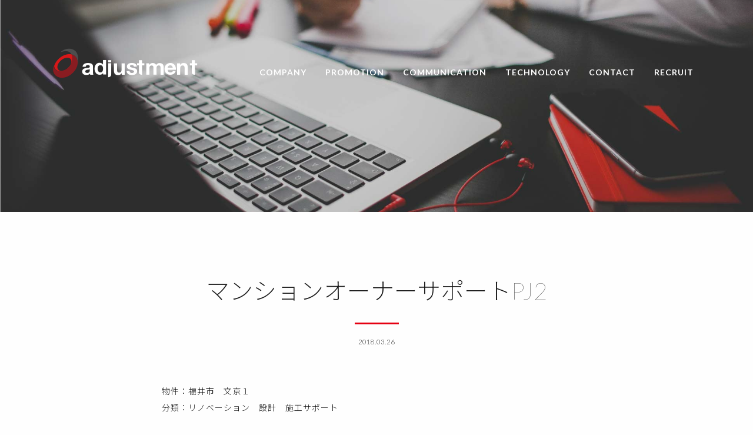

--- FILE ---
content_type: text/html; charset=UTF-8
request_url: http://www.ad-justment.com/news/246/
body_size: 5185
content:
<!DOCTYPE html>
<html lang="ja">
<head>
<meta charset="utf-8">
<meta http-equiv="X-UA-Compatible" content="IE=edge,chrome=1">
<meta name="viewport" content="initial-scale=1, width=device-width">
<meta http-equiv="Expires" content="0">
<title>マンションオーナーサポートPJ2 :  アジャストメント株式会社 - 未来を創ろう。</title>
<link rel="shortcut icon" type="image/x-icon" href="http://www.ad-justment.com/source/wp-content/themes/adjustment/img/favicon.ico">
<link rel="apple-touch-icon-precomposed" href="http://www.ad-justment.com/source/wp-content/themes/adjustment/img/webclip.png">
<link rel="alternate" hreflang="ja" href="http://www.ad-justment.com/news/246/" />

<meta itemprop="name" content="マンションオーナーサポートPJ2 :  アジャストメント株式会社 - 未来を創ろう。"/>
<!-- OGP -->
<meta property="og:type" content="website">
<meta property="og:description" content="物件：福井市　文京１ 分類：リノベーション　設計　施工サポート スケジュール：2017年9月〜2018年3月 内容：ファサード、内装（導線、水周り）改変工事 ア ... ">
<meta property="og:title" content="マンションオーナーサポートPJ2">
<meta property="og:url" content="http://www.ad-justment.com/news/246/">
<meta property="og:image" content="http://www.ad-justment.com/source/wp-content/uploads/80b45d756a50ab6583d66e378283caca-300x225.jpg">
<meta property="og:site_name" content="アジャストメント株式会社">
<meta property="og:locale" content="ja_JP" />
<!-- /OGP -->

<!-- twitter card -->
<meta name="twitter:card" content="summary">
<meta name="twitter:description" content="物件：福井市　文京１ 分類：リノベーション　設計　施工サポート スケジュール：2017年9月〜2018年3月 内容：ファサード、内装（導線、水周り）改変工事 ア ... ">
<meta name="twitter:title" content="マンションオーナーサポートPJ2">
<meta name="twitter:url" content="http://www.ad-justment.com/news/246/">
<meta name="twitter:image" content="http://www.ad-justment.com/source/wp-content/uploads/80b45d756a50ab6583d66e378283caca-300x225.jpg">
<!-- Latest compiled and minified CSS -->
<link href="https://fonts.googleapis.com/icon?family=Material+Icons" rel="stylesheet">
<link rel="stylesheet" href="http://www.ad-justment.com/source/wp-content/themes/adjustment/css/bootstrap.min.css" type="text/css">
<link rel="stylesheet" href="http://www.ad-justment.com/source/wp-content/themes/adjustment/css/magnific-popup.css" type="text/css">
<link rel="stylesheet" href="http://www.ad-justment.com/source/wp-content/themes/adjustment/style.css" type="text/css">

<script src="https://maps.googleapis.com/maps/api/js?key=AIzaSyDg-UBRw6e4bWXE3f_hwjMxyO9aZOtnD5g"></script>

<!--[if lt IE 9]>
<script src="https://oss.maxcdn.com/libs/html5shiv/3.7.0/html5shiv.js"></script>
<script src="https://oss.maxcdn.com/libs/respond.js/1.4.2/respond.min.js"></script>
<![endif]-->
<link rel='dns-prefetch' href='//s.w.org' />
<link rel='https://api.w.org/' href='http://www.ad-justment.com/wp-json/' />
<link rel="canonical" href="http://www.ad-justment.com/news/246/" />
<link rel="alternate" type="application/json+oembed" href="http://www.ad-justment.com/wp-json/oembed/1.0/embed?url=http%3A%2F%2Fwww.ad-justment.com%2Fnews%2F246%2F" />
<link rel="alternate" type="text/xml+oembed" href="http://www.ad-justment.com/wp-json/oembed/1.0/embed?url=http%3A%2F%2Fwww.ad-justment.com%2Fnews%2F246%2F&#038;format=xml" />
</head>

<body class="post-template-default single single-post postid-246 single-format-standard">
<nav class="navmenu navmenu-default navmenu-fixed-left offcanvas-lg">
  <a class="navmenu-brand brand-logo-color text-center py-3" href="http://www.ad-justment.com">
    <span class="icon-adjustment-logo display-1 d-block mx-auto" aria-label="adjustmentLogo"><span class="path1"></span><span class="path2"></span><span class="path3"></span></span>
    <span class="icon-adjustment-en h1" aria-label="adjustment"></span>
  </a>
  <hr />
  <ul class="nav navmenu-nav flex-column">
        <li class="nav-item">
          <a class="nav-link company-nav text-uppercase hover-bottom-line" href="http://www.ad-justment.com/company">company</a>
        </li>
        <li class="nav-item">
          <a class="nav-link promotion-nav text-uppercase hover-bottom-line" href="http://www.ad-justment.com/promotion">promotion</a>
        </li>
        <li class="nav-item">
          <a class="nav-link communication-nav text-uppercase hover-bottom-line" href="http://www.ad-justment.com/communication">communication</a>
        </li>
        <li class="nav-item">
          <a class="nav-link technology-nav text-uppercase hover-bottom-line" href="http://www.ad-justment.com/technology">technology</a>
        </li>
        <li class="nav-item">
          <a class="nav-link contact-nav text-uppercase hover-bottom-line" href="http://www.ad-justment.com/contact">contact</a>
        </li>
        <li class="nav-item">
          <a class="nav-link recruit-nav text-uppercase hover-bottom-line" href="http://www.ad-justment.com/recruit">recruit</a>
        </li>  </ul>
</nav>

<nav class="navbar navbar-toggleable-md navbar-custom fixed-top">
  <div class="container">
    <button class="navbar-toggler navbar-toggler-right" type="button" data-toggle="offcanvas" data-target=".navmenu">
      <span class="icon-menu text-white h3"></span>
    </button>
    <a class="navbar-brand" href="http://www.ad-justment.com">
        <span class="icon-adjustment display-4" aria-label="Logo+adjustment"><span class="path1"></span><span class="path2"></span><span class="path3"></span><span class="path4"></span><span class="path5"></span><span class="path6"></span><span class="path7"></span><span class="path8"></span><span class="path9"></span><span class="path10"></span><span class="path11"></span><span class="path12"></span><span class="path13"></span></span>
    </a>
    <div class="collapse navbar-collapse" id="navbarCollapse">
      <ul class="navbar-nav ml-auto text-center">
        <li class="nav-item">
          <a class="nav-link company-nav text-uppercase hover-bottom-line" href="http://www.ad-justment.com/company">company</a>
        </li>
        <li class="nav-item">
          <a class="nav-link promotion-nav text-uppercase hover-bottom-line" href="http://www.ad-justment.com/promotion">promotion</a>
        </li>
        <li class="nav-item">
          <a class="nav-link communication-nav text-uppercase hover-bottom-line" href="http://www.ad-justment.com/communication">communication</a>
        </li>
        <li class="nav-item">
          <a class="nav-link technology-nav text-uppercase hover-bottom-line" href="http://www.ad-justment.com/technology">technology</a>
        </li>
        <li class="nav-item">
          <a class="nav-link contact-nav text-uppercase hover-bottom-line" href="http://www.ad-justment.com/contact">contact</a>
        </li>
        <li class="nav-item">
          <a class="nav-link recruit-nav text-uppercase hover-bottom-line" href="http://www.ad-justment.com/recruit">recruit</a>
        </li>      </ul>
    </div>
  </div>
</nav><header id="header-newsDetail" class="header-page-wrap"><div class="bg-op-black"></div></header>

<main id="page-newsDetail" class="pt-5 mt-5">

<article class="article-wrap pb-5">
  <section class="title-wrap text-center pt-3">
    <div class="container">
      <h1 class="fs-xs-2em pb-3 font-weight-200 text-center text-uppercase ls-0">マンションオーナーサポートPJ2</h1>
      <hr class="light">
      <span class="d-block small font-weight-300">2018.03.26</span>
    </div>
  </section>

<article class="article-wrap pb-5 mt-5">
  <section class="content-wrap">
    <div class="container">
      <div class="row">
        <div class="col-md-8 offset-md-2">
                              <div class="news-detail-content-wrap py-1">
            <div class="py-1">
              <p>物件：福井市　文京１<br />
分類：リノベーション　設計　施工サポート</p>
<p>スケジュール：2017年9月〜2018年3月<br />
内容：ファサード、内装（導線、水周り）改変工事</p>
<p>アジャストメント株式会社　不動産事業部は<br />
マンションオーナーサポートプロジェクト</p>
<p>オーナー様のご意見とユーザビリティーの追求からシンプルに暮らす便利さの追求をコンセプトに<br />
協力業者の皆様と一致団結。<br />
今年の福井県の2月、3月は大雪災害との戦いであり工期を少々延長頂きました。</p>
<p>室内環境とデザインはソフトで優しいさ溢れる色彩で包まれました。天井と壁の一部をコンクリートむきだしとしその他壁面部は純白クロスと木目調を程よく配置。床面の木調は柔らかみある「無垢」かメンテナンスを重視した素材かを最後まで検討致しました。水周りは全て入れ替え使い心地良さそうなキッチンと成りました。とても贅沢な空間的利用に成りました。通常工事に伴いマンション全体のメンテナンス工事も終了（外壁窓のシーリング、水周りの補習）</p>
<p>オーナー様もご尽力賜り安全第一<br />
A1 C1の１階フロアは終了致しました。</p>
<p><img src="http://www.ad-justment.com/source/wp-content/uploads/80b45d756a50ab6583d66e378283caca-300x225.jpg" alt="" width="300" height="225" class="alignnone size-medium wp-image-212" srcset="http://www.ad-justment.com/source/wp-content/uploads/80b45d756a50ab6583d66e378283caca-300x225.jpg 300w, http://www.ad-justment.com/source/wp-content/uploads/80b45d756a50ab6583d66e378283caca-768x576.jpg 768w, http://www.ad-justment.com/source/wp-content/uploads/80b45d756a50ab6583d66e378283caca-1024x768.jpg 1024w, http://www.ad-justment.com/source/wp-content/uploads/80b45d756a50ab6583d66e378283caca-614x460.jpg 614w, http://www.ad-justment.com/source/wp-content/uploads/80b45d756a50ab6583d66e378283caca-534x400.jpg 534w, http://www.ad-justment.com/source/wp-content/uploads/80b45d756a50ab6583d66e378283caca.jpg 1478w" sizes="(max-width: 300px) 100vw, 300px" /></p>
<p><img src="http://www.ad-justment.com/source/wp-content/uploads/6606981b7a393e075e01163d8d99e298-300x225.jpg" alt="" width="300" height="225" class="alignnone size-medium wp-image-210" srcset="http://www.ad-justment.com/source/wp-content/uploads/6606981b7a393e075e01163d8d99e298-300x225.jpg 300w, http://www.ad-justment.com/source/wp-content/uploads/6606981b7a393e075e01163d8d99e298-768x576.jpg 768w, http://www.ad-justment.com/source/wp-content/uploads/6606981b7a393e075e01163d8d99e298-1024x768.jpg 1024w, http://www.ad-justment.com/source/wp-content/uploads/6606981b7a393e075e01163d8d99e298-614x460.jpg 614w, http://www.ad-justment.com/source/wp-content/uploads/6606981b7a393e075e01163d8d99e298-534x400.jpg 534w, http://www.ad-justment.com/source/wp-content/uploads/6606981b7a393e075e01163d8d99e298.jpg 1478w" sizes="(max-width: 300px) 100vw, 300px" /></p>
<p><img src="http://www.ad-justment.com/source/wp-content/uploads/d88b75b80d9f81dbd301e39aa387a7d2-225x300.jpg" alt="" width="225" height="300" class="alignnone size-medium wp-image-208" srcset="http://www.ad-justment.com/source/wp-content/uploads/d88b75b80d9f81dbd301e39aa387a7d2-225x300.jpg 225w, http://www.ad-justment.com/source/wp-content/uploads/d88b75b80d9f81dbd301e39aa387a7d2-768x1024.jpg 768w, http://www.ad-justment.com/source/wp-content/uploads/d88b75b80d9f81dbd301e39aa387a7d2-345x460.jpg 345w, http://www.ad-justment.com/source/wp-content/uploads/d88b75b80d9f81dbd301e39aa387a7d2-300x400.jpg 300w, http://www.ad-justment.com/source/wp-content/uploads/d88b75b80d9f81dbd301e39aa387a7d2.jpg 1108w" sizes="(max-width: 225px) 100vw, 225px" /></p>
<p><img src="http://www.ad-justment.com/source/wp-content/uploads/f0d2d401fb8e1b055af55676bb2fd395-225x300.jpg" alt="" width="225" height="300" class="alignnone size-medium wp-image-207" srcset="http://www.ad-justment.com/source/wp-content/uploads/f0d2d401fb8e1b055af55676bb2fd395-225x300.jpg 225w, http://www.ad-justment.com/source/wp-content/uploads/f0d2d401fb8e1b055af55676bb2fd395-768x1024.jpg 768w, http://www.ad-justment.com/source/wp-content/uploads/f0d2d401fb8e1b055af55676bb2fd395-345x460.jpg 345w, http://www.ad-justment.com/source/wp-content/uploads/f0d2d401fb8e1b055af55676bb2fd395-300x400.jpg 300w, http://www.ad-justment.com/source/wp-content/uploads/f0d2d401fb8e1b055af55676bb2fd395.jpg 1108w" sizes="(max-width: 225px) 100vw, 225px" /></p>
<p><img src="http://www.ad-justment.com/source/wp-content/uploads/59afc406690a29e991327a63c932c3de-225x300.jpg" alt="" width="225" height="300" class="alignnone size-medium wp-image-206" srcset="http://www.ad-justment.com/source/wp-content/uploads/59afc406690a29e991327a63c932c3de-225x300.jpg 225w, http://www.ad-justment.com/source/wp-content/uploads/59afc406690a29e991327a63c932c3de-768x1024.jpg 768w, http://www.ad-justment.com/source/wp-content/uploads/59afc406690a29e991327a63c932c3de-345x460.jpg 345w, http://www.ad-justment.com/source/wp-content/uploads/59afc406690a29e991327a63c932c3de-300x400.jpg 300w, http://www.ad-justment.com/source/wp-content/uploads/59afc406690a29e991327a63c932c3de.jpg 1108w" sizes="(max-width: 225px) 100vw, 225px" /></p>
            </div>
          </div>
          
              <!-- pageNav -->
    <div class="p-navi my-2">
      <div class="row">
    	<div class="next col-md-6 text-left">
	            <a class="text-brand-color" href="http://www.ad-justment.com/news/262/">次の記事へ</a>
          	</div>
    	<div class="prev col-md-6 text-right">
	      	  <a class="text-brand-color" href="http://www.ad-justment.com/news/121/">前の記事へ</a>
	  	</div>
      </div>
    </div>
    <!-- / pageNav-->
        </div>

      </div>
    </div>
  </section>
</article>
</main>
<aside class="py-5">
  <section class="title-wrap text-center py-3">
    <div class="container py-5">
      <div class="row justify-content-center">
        <div class="col-12 col-sm-6 col-md-6 col-lg-4">
          <a href="http://www.ad-justment.com/contact" class="d-block bg-image contact-title py-5 text-center text-white ps-relative mb-1 aside-btn">
            <h2 class="d-block mt-2 en-text font-weight-900 text-uppercase after-more">contact</h2>
          </a>
        </div>
        <div class="col-12 col-sm-6 col-md-6 col-lg-4">
          <a href="http://www.ad-justment.com/recruit" class="d-block bg-image recruit-title py-5 text-center text-white ps-relative mb-1 aside-btn">
            <h2 class="d-block mt-2 en-text font-weight-900 text-uppercase after-more">recruit</h2>
          </a>
        </div>
      </div>
    </div>
  </section>
</aside>

<footer class="py-5 font-weight-500">
  <div class="container content_block">
    <div class="row py-3">
      <div class="col-12 col-lg-4">
        <a href="http://www.ad-justment.com" class="text-white footer-logo">
          <span class="icon-adjustment-text h1 fs-xs-2em" aria-label="アジャストメント株式会社"></span>
        </a>
        <div>〒910-0017 福井県福井市文京1丁目42-20Garden神明C1Studio</div>
        <div>TEL. 0776-25-4813</div>
        <div>FAX. 0776-25-4773</div>
      </div>
      <div class="col-12 col-lg-8">
        <div class="row">
          <div class="col-6 col-lg">
            <h3 class="h6 py-2 border-bottom text-uppercase">company</h3>
            <ul class="list-unstyled small">
              <li><a href="http://www.ad-justment.com/company" class="text-white hover-bottom-line">メッセージ</a></li>
              <li><a href="http://www.ad-justment.com/company/#company" class="text-white hover-bottom-line">会社概要</a></li>
              <li><a href="http://www.ad-justment.com/company/#csr" class="text-white hover-bottom-line">CSRについての考え方</a></li>
              <li><a href="http://www.ad-justment.com/company/#map" class="text-white hover-bottom-line">アクセスマップ</a></li>
            </ul>
          </div>
          <div class="col-6 col-lg">
            <h3 class="h6 py-2 border-bottom text-uppercase">promotion</h3>
            <ul class="list-unstyled small">
              <li><a href="http://www.ad-justment.com/promotion" class="text-white hover-bottom-line">プロモーション</a></li>
              <li><a href="http://www.ad-justment.com/promotion/#works" class="text-white text-uppercase hover-bottom-line">works</a></li>
              <li><a href="http://www.ad-justment.com/promotion/#performance" class="text-white text-uppercase hover-bottom-line">実績</a></li>
            </ul>
          </div>
          <div class="col-6 col-lg">
            <h3 class="h6 py-2 border-bottom text-uppercase">communication</h3>
            <ul class="list-unstyled small">
              <li><a href="http://www.ad-justment.com/communication" class="text-white text-uppercase hover-bottom-line">コミュニケーション</a></li>
              <li><a href="http://www.ad-justment.com/communication/#works" class="text-white text-uppercase hover-bottom-line">works</a></li>
            </ul>
          </div>
          <div class="col-6 col-lg">
            <h3 class="h6 py-2 border-bottom text-uppercase">technology</h3>
            <ul class="list-unstyled small">
              <li><a href="http://www.ad-justment.com/technology" class="text-white text-uppercase hover-bottom-line">テクノロジー</a></li>
              <li><a href="http://www.ad-justment.com/technology/#works" class="text-white text-uppercase hover-bottom-line">works</a></li>
            </ul>
          </div>
          <div class="col-12 col-lg pt-5">
            <div class="row">
              <div class="col-6 col-sm-6 col-md-6 col-lg-12">
                <a href="http://www.ad-justment.com/contact" class="d-block border text-center text-uppercase footer-btn">contact</a>
              </div>
              <div class="col-6 col-sm-6 col-md-6 col-lg-12">
                <a href="http://www.ad-justment.com/recruit" class="d-block border text-center text-uppercase footer-btn">recruit</a>
              </div>
            </div>
          </div>
        </div>
      </div>
    </div>
    <div class="row">
      <div class="col-12 col-md-6 push-md-6 text-md-right">
        <a href="http://www.ad-justment.com/privacy" class="text-white text-uppercase small hover-bottom-line">privacy policy</a>
      </div>
      <div class="col-12 col-md-6 pull-md-6">
        <span class="small">adjustment, Inc. © ALL Rights Reserved.</span>
      </div>
    </div>
  </div>
</footer>

<script src="https://ajax.googleapis.com/ajax/libs/jquery/3.0.0/jquery.min.js"></script>
<script src="http://www.ad-justment.com/source/wp-content/themes/adjustment/js/tether.min.js"></script>
<script src="http://www.ad-justment.com/source/wp-content/themes/adjustment/js/bootstrap.min.js"></script>
<script src="http://www.ad-justment.com/source/wp-content/themes/adjustment/js/jasny-bootstrap.min.js"></script>
<script src="http://www.ad-justment.com/source/wp-content/themes/adjustment/js/agency.js"></script>
<script>
$(window).on("load", function (e) {
        var $setElm = $('.ticker');
        var effectSpeed = 1000;
        var switchDelay = 6000;
        var easing = 'swing';
 
        $setElm.each(function(){
            var effectFilter = $(this).attr('rel'); // 'fade' or 'roll' or 'slide'
 
            var $targetObj = $(this);
            var $targetUl = $targetObj.children('ul');
            var $targetLi = $targetObj.find('li');
            var $setList = $targetObj.find('li:first');
 
            var ulWidth = $targetUl.width();
            var listHeight = $targetLi.height();
            $targetObj.css({height:(listHeight)});
            $targetLi.css({top:'0',left:'0',position:'absolute'});
 
            var liCont = $targetLi.length;
 
            if(effectFilter == 'fade') {
                $setList.css({display:'block',opacity:'0',zIndex:'98'}).stop().animate({opacity:'1'},effectSpeed,easing).addClass('showlist');
                if(liCont > 1) {
                    setInterval(function(){
                        var $activeShow = $targetObj.find('.showlist');
                        $activeShow.animate({opacity:'0'},effectSpeed,easing,function(){
                            $(this).next().css({display:'block',opacity:'0',zIndex:'99'}).animate({opacity:'1'},effectSpeed,easing).addClass('showlist').end().appendTo($targetUl).css({display:'none',zIndex:'98'}).removeClass('showlist');
                        });
                    },switchDelay);
                }
            } else if(effectFilter == 'roll') {
                $setList.css({top:'3em',display:'block',opacity:'0',zIndex:'98'}).stop().animate({top:'0',opacity:'1'},effectSpeed,easing).addClass('showlist');
                if(liCont > 1) {
                    setInterval(function(){
                        var $activeShow = $targetObj.find('.showlist');
                        $activeShow.animate({top:'-3em',opacity:'0'},effectSpeed,easing).next().css({top:'3em',display:'block',opacity:'0',zIndex:'99'}).animate({top:'0',opacity:'1'},effectSpeed,easing).addClass('showlist').end().appendTo($targetUl).css({zIndex:'98'}).removeClass('showlist');
                    },switchDelay);
                }
            } else if(effectFilter == 'slide') {
                $setList.css({left:(ulWidth),display:'block',opacity:'0',zIndex:'98'}).stop().animate({left:'0',opacity:'1'},effectSpeed,easing).addClass('showlist');
                if(liCont > 1) {
                    setInterval(function(){
                        var $activeShow = $targetObj.find('.showlist');
                        $activeShow.animate({left:(-(ulWidth)),opacity:'0'},effectSpeed,easing).next().css({left:(ulWidth),display:'block',opacity:'0',zIndex:'99'}).animate({left:'0',opacity:'1'},effectSpeed,easing).addClass('showlist').end().appendTo($targetUl).css({zIndex:'98'}).removeClass('showlist');
                    },switchDelay);
                }
            }
        });
    });

</script>
<script src="http://www.ad-justment.com/source/wp-content/themes/adjustment/js/jquery.magnific-popup.min.js"></script>
<script type="text/javascript">
$(document).ready(function() {
$('.popup-gallery').magnificPopup({
  delegate: 'a',
  type: 'image',
  tLoading: 'Loading image #%curr%...',
  mainClass: 'mfp-img-mobile',
  gallery: {
  enabled: true,
  navigateByImgClick: true,
  preload: [0,1] // Will preload 0 - before current, and 1 after the current image
}
});
});
</script>
<script type='text/javascript' src='http://www.ad-justment.com/source/wp-includes/js/wp-embed.min.js?ver=4.9.26' async id='asyncload'></script>
</body>
</html>

--- FILE ---
content_type: text/css
request_url: http://www.ad-justment.com/source/wp-content/themes/adjustment/style.css
body_size: 4445
content:
@charset "UTF-8";
/*
Theme Name: adjustment
Author: ボーダー
Version: 1.0
*/

@import url(https://fonts.googleapis.com/css?family=Lato:100,200,300,400,500,600,700);
@import url(https://fonts.googleapis.com/earlyaccess/notosansjp.css);
@import url(https://fonts.googleapis.com/earlyaccess/kokoro.css);

html, body {
  height: 100%;
}

body {
    color: #1A1A1A;
    font-family: Lato, "Noto Sans JP", "游ゴシック Medium", "游ゴシック体", "Yu Gothic Medium", YuGothic, "ヒラギノ角ゴ ProN", "Hiragino Kaku Gothic ProN", "メイリオ", Meiryo, "ＭＳ Ｐゴシック", "MS PGothic", sans-serif;
    font-size: 14px;
    -webkit-font-smoothing: antialiased;
    letter-spacing: 1px;
    line-height: 2em;
    position: relative;
    -ms-overflow-style: scrollbar;
    background-color: #FEFEFE;
    overflow-x: hidden;
    font-weight: 300;
}

.mincho {
    font-family: "Kokoro",YuMincho,"游明朝","ヒラギノ明朝 ProN W3","Hiragino Mincho ProN","HG明朝E","ＭＳ Ｐ明朝","ＭＳ 明朝",serif;
}

/* jancy CSS*/
.navmenu, .navbar-offcanvas {
    height: auto;
    border-width: 1px;
    border-style: solid;
    border-radius: 4px;
    width: 256px;
    background-color: #fff;
}

.navmenu-fixed-left, .navbar-offcanvas {
	position: fixed;
	z-index: 1050;
	top: 0;
	bottom: 0;
	overflow-y: auto;
	border-radius: 0
}

.navmenu-fixed-left, .navbar-offcanvas.navmenu-fixed-left {
	left: 0;
	right: auto;
	border-width: 0 1px 0 0;
    border-right: 1px solid rgba(0,0,0,.14);
}

@media (min-width: 991px) {
    .navmenu-nav {
        margin-top: 0;
    }
}

.navmenu-nav.dropdown-menu {
	position: static;
	margin: 0;
	padding-top: 0;
	float: none;
	border: none;
	-webkit-box-shadow: none;
	box-shadow: none;
	border-radius: 0
}

.navbar-offcanvas .navbar-nav {
	margin: 0
}

@media (min-width: 768px) {
	.navbar-offcanvas {
		width: auto;
		border-top: 0;
		box-shadow: none
	}
	.navbar-offcanvas.offcanvas {
		position: static;
		display: block!important;
		height: auto!important;
		padding-bottom: 0;
		overflow: visible!important
	}
	.navbar-offcanvas .navbar-nav.navbar-left:first-child {
		margin-left: -15px
	}
	.navbar-offcanvas .navmenu-brand {
		display: none
	}
}

.navmenu-brand {
	display: block;
}

.offcanvas {
	display: none
}
.offcanvas.in {
	display: block
}

@media (max-width: 767px) {
	.offcanvas-xs {
		display: none
	}
	.offcanvas-xs.in {
		display: block
	}
}

@media (max-width: 991px) {
	.offcanvas-sm {
		display: none
	}
	.offcanvas-sm.in {
		display: block
	}
}

@media (max-width: 1199px) {
	.offcanvas-md {
		display: none
	}
	.offcanvas-md.in {
		display: block
	}
}

.offcanvas-lg {
	display: none
}

.offcanvas-lg.in {
	display: block
}

.canvas-sliding {
	-webkit-transition: top .35s, left .35s, bottom .35s, right .35s;
	transition: top .35s, left .35s, bottom .35s, right .35s
}

.offcanvas-clone {
	height: 0!important;
	width: 0!important;
	overflow: hidden!important;
	border: none!important;
	margin: 0!important;
	padding: 0!important;
	position: absolute!important;
	top: auto!important;
	left: auto!important;
	bottom: 0!important;
	right: 0!important;
	opacity: 0!important
}


/* nav offcanvas */
.affix {
    box-shadow: 0 1.5px 4px rgba(0, 0, 0, 0.24), 0 1.5px 6px rgba(0, 0, 0, 0.12);
}

.navbar-toggler-right {
    position: absolute;
    background: transparent;
    border: none;
    font-size: 1.25em;
    margin: 0;
    line-height: 1em;
    right: 0;
}

@media (min-width: 1px) {
  .navbar-toggle {
    display: block !important;
  }
}


/* icomoon */
@font-face {
  font-family: 'icomoon';
  src:  url('fonts/icomoon.eot?173znw');
  src:  url('fonts/icomoon.eot?173znw#iefix') format('embedded-opentype'),
    url('fonts/icomoon.ttf?173znw') format('truetype'),
    url('fonts/icomoon.woff?173znw') format('woff'),
    url('fonts/icomoon.svg?173znw#icomoon') format('svg');
  font-weight: normal;
  font-style: normal;
}

[class^="icon-"], [class*=" icon-"] {
  /* use !important to prevent issues with browser extensions that change fonts */
  font-family: 'icomoon' !important;
  speak: none;
  font-style: normal;
  font-weight: normal;
  font-variant: normal;
  text-transform: none;
  line-height: 1;
    letter-spacing: 0px;
  /* Better Font Rendering =========== */
  -webkit-font-smoothing: antialiased;
  -moz-osx-font-smoothing: grayscale;
}

.icon-display:before {
  content: "\e900";
}
.icon-adjustment-text:before {
  content: "\e901";
}
.icon-adjustment .path1:before {
  content: "\e902";
  color: rgb(255, 255, 255);
}
.icon-adjustment .path2:before {
  content: "\e903";
  margin-left: -4.6669921875em;
  color: rgb(255, 255, 255);
}
.icon-adjustment .path3:before {
  content: "\e904";
  margin-left: -4.6669921875em;
  color: rgb(255, 255, 255);
}
.icon-adjustment .path4:before {
  content: "\e905";
  margin-left: -4.6669921875em;
  color: rgb(255, 255, 255);
}
.icon-adjustment .path5:before {
  content: "\e906";
  margin-left: -4.6669921875em;
  color: rgb(255, 255, 255);
}
.icon-adjustment .path6:before {
  content: "\e907";
  margin-left: -4.6669921875em;
  color: rgb(255, 255, 255);
}
.icon-adjustment .path7:before {
  content: "\e908";
  margin-left: -4.6669921875em;
  color: rgb(255, 255, 255);
}
.icon-adjustment .path8:before {
  content: "\e909";
  margin-left: -4.6669921875em;
  color: rgb(255, 255, 255);
}
.icon-adjustment .path9:before {
  content: "\e90a";
  margin-left: -4.6669921875em;
  color: rgb(255, 255, 255);
}
.icon-adjustment .path10:before {
  content: "\e90b";
  margin-left: -4.6669921875em;
  color: rgb(255, 255, 255);
}
.icon-adjustment .path11:before {
  content: "\e90c";
  margin-left: -4.6669921875em;
  color: rgb(215, 23, 24);
}
.icon-adjustment .path12:before {
  content: "\e90d";
  margin-left: -4.6669921875em;
  color: rgb(77, 77, 77);
}
.icon-adjustment .path13:before {
  content: "\e90e";
  margin-left: -4.6669921875em;
  color: rgb(137, 28, 33);
}
.icon-arrow-simple-down:before {
  content: "\e90f";
}
.icon-arrow-simple-right:before {
  content: "\e910";
}
.icon-idea:before {
  content: "\e911";
}
.icon-menu:before {
  content: "\e912";
}
.icon-sns:before {
  content: "\e913";
}
.icon-adjustment-en:before {
  content: "\e914";
}
.icon-adjustment-logo .path1:before {
  content: "\e915";
  color: rgb(215, 23, 24);
}
.icon-adjustment-logo .path2:before {
  content: "\e916";
  margin-left: -1em;
  color: rgb(77, 77, 77);
}
.icon-adjustment-logo .path3:before {
  content: "\e917";
  margin-left: -1em;
  color: rgb(137, 28, 33);
}

/* Hover bottom line */
.hover-bottom-line {
    color: initial;
    position: relative;
}

.hover-bottom-line::after {
  position: absolute;
  top: 100%;
  left: 0;
  width: 100%;
  height: 1px;
  background: #E50012;
  content: '';
  opacity: 0;
  -webkit-transition: height 0.3s, opacity 0.3s, -webkit-transform 0.3s;
  -moz-transition: height 0.3s, opacity 0.3s, -moz-transform 0.3s;
  transition: height 0.3s, opacity 0.3s, transform 0.3s;
  -webkit-transform: translateY(-10px);
  -moz-transform: translateY(-10px);
  transform: translateY(-10px);
}

.hover-bottom-line.active:after,
.hover-bottom-line:hover::after,
.hover-bottom-line:focus::after {
	height: 2px;
	opacity: 1;
	-webkit-transform: translateY(0px);
	-moz-transform: translateY(0px);
	transform: translateY(0px);
}


/* adjustment original */
::selection {
  background-color: #137ecc;
  color: #fff;
  text-shadow: none;
}

.content_block .row {
     margin: -7px;
}
.content_block .row > [class^="col-"],
.content_block .row> [class*=" col-"] {
    padding: 8px;
    display: inline-block;
}

a {
    color: initial;
}
a:focus,
a:link,
a:hover,
a:active {
    text-decoration: none;
}

a:hover {
    color: #E50012;
}
a.text-underline:hover {
    text-decoration: underline;
}


a:hover img {
    opacity: 0.7;
}

.font-weight-100 {
    font-weight: 100!important;
}

.font-weight-200 {
    font-weight: 200!important;
}

.font-weight-300 {
    font-weight: 300!important;
}

.font-weight-400 {
    font-weight: 400!important;
}

.font-weight-500 {
    font-weight: 500!important;
}

.font-weight-600 {
    font-weight: 600!important;
}

.font-weight-700 {
    font-weight: 700!important;
}

.font-weight-800 {
    font-weight: 800!important;
}

.font-weight-900 {
    font-weight: 900!important;
}

a.text-brand-color:hover,
.text-brand-color {
    color: #E50012;
}

.text-grey {
    color: #4C4C4C;
}


.bg-grey .overlay,
.bg-grey {
    background-color: #4C4C4C;
    color: #fff;
}
.bg-winered .overlay,
.bg-winered {
    background-color: #900000;
    color: #fff;
}

.border-grey {
    border: 1px solid #4C4C4C;
}
.bg-red {
    background-color: #E50012;
    color: #fff;
    border: 1px solid #E50012;
    font-weight: 700;
    -webkit-transition: all 0.3s;
    transition: all 0.3s;
}

a.bg-red:hover {
    background-color: #fff;
    color: #E50012;
    text-decoration: none;
}

.border-red {
    border: 1px solid #E50012;
    color: #E50012;
    -webkit-transition: all 0.3s;
    transition: all 0.3s;
}

.bg-red .overlay {
    background-color: #E50012;
}

a.border-red:hover {
    background-color: #E50012;
    color: #fff;
    text-decoration: none;
}

.text-initial,
.brand-logo-color,
.nav-link {
    color: #1A1A1A;
}
.bg-op-black {
    background-color: rgba(0,0,0,0.2);
    position: absolute;
    top: 0;
    bottom: 0;
    right: 0;
    left: 0;
    width: 100%;
    height: 100%;
}
.flex-column .nav-link {
    margin-bottom: 1em;
}

.ps-relative {
    position: relative;
}

.py-100 {
    padding: 100px 0;
}
.ps-middle {
    position: absolute; /* 3 */
    top: 50%;
    transform: translateY(-50%);
    left: 0;
    right: 0;
    z-index: 1005;
}

.navbar-custom {
    background-color: transparent;
    padding-top: 75px;
    -webkit-transition: padding .3s;
    -moz-transition: padding .3s;
    transition: padding .3s;
    border: none;
}

.navbar-custom.affix {
    background-color: #1A1A1A;
    padding: 0 1rem;
}

.navbar-custom.affix .icon-adjustment.display-4 {
    font-size: 2rem;
}

.navbar-custom .nav-link {
    color: #fff;
    font-weight: 700;
}
button.navbar-toggler.navbar-toggler-right {
    position: absolute;
    top: 50%;
    transform: translateY(-50%);
}
@media (min-width: 992px) {
.navbar-toggleable-md .navbar-nav .nav-link {
    margin-right: 1rem;
    margin-left: 1rem;
    padding: 6px 0;
    margin-top: 2em;
}
.navbar-custom.affix .nav-link {
    margin-top: 0;
}

}
#header-home {
    position: relative;
    background: url(img/homeMain.jpg);
    color: #fff;
    background-color: #1A1A1A;
    overflow: hidden;
    background-size: cover;
    background-repeat: no-repeat;
    background-position: center center;
}

.header-content {
    height: 90vh;
}

.header-content .header-content-inner {
    max-width: none;
    width: 100%;
    margin: 0;
    position: absolute;
    top: 75%;
    transform: translateY(-75%);
    left: 16px;
    padding: 0;
}

.header-news-list {
    position: absolute;
    bottom: 0;
    width: 100%;
}

/* ticker */
.ticker {
    position: relative;
    height: 28px!important;
    overflow: hidden;
}
 
.ticker ul {
    width: 100%;
    position: relative;
}
 
.ticker ul li {
    width: 100%;
    display: none;
    overflow: hidden;
}

.ticker ul li a {
    color: #fff;
        line-height: 2em;
    overflow: hidden;
    display: -webkit-box;
    -webkit-box-orient: vertical;
    -webkit-line-clamp: 1;
}

.ls-0 {
    letter-spacing: 0;
}

.en-text {
    font-family: Montserrat-UltraLight, Lato, Verdana, Roboto, "Droid Sans", "ヒラギノ角ゴ ProN W3", "Hiragino Kaku Gothic ProN", メイリオ, Meiryo, sans-serif;
}

hr.light {
    border-color: #E50012;
    border-width: 3px;
    max-width: 75px;
}
.lh-1-5,
.h1 {
    line-height: 1.5em;
}

.lh-2 {
    line-height: 2em;
}

.border-l-grey {
    border-left: 1px solid #4C4C4C;
}

.border-x-grey {
    border-bottom: 1px solid #4C4C4C;
    border-top: 1px solid #4C4C4C;
}

.bg-image {
    position: relative;
    width: 100%;
    min-height: auto;
    overflow: hidden;
    background-size: cover;
    background-repeat: no-repeat;
}

.service-title {
    background-image: url(img/service-title.jpg);
    background-position: center center;
}

.promotion-title {
    background-image: url(img/bg-promotion.jpg);
    background-position: center center;
}
.communication-title {
    background-image: url(img/bg-communication.jpg);
    background-position: top 15% center;
}
.technology-title {
    background-image: url(img/bg-technology.jpg);
   background-position: bottom right;;
}
.contact-title {
    background-image: url(img/bg-contact.jpg);
    background-position: center center;
}
.recruit-title {
    background-image: url(img/bg-recruit.jpg);
    background-position: top 35% center;
}
.menu-wrap {
    overflow: hidden;
}

.menu-lead {
    z-index: 1005;
}
.overlay {
    -webkit-transform: rotate(-79deg);
    -moz-transform: rotate(-79deg);
    -ms-transform: rotate(-79deg);
    -o-transform: rotate(-79deg);
    transform: rotate(-79deg);
    height: 100%;
    position: absolute;
    right: -110px;
    top: 0;
    width: 500px;
    z-index: 10;
}
.bg-red .overlay {
 background-color: #E50012;
}

.header-page-wrap {
    height: 50vh;
    position: relative;
    width: 100%;
    min-height: auto;
    color: #fff;
    overflow: hidden;
    background-size: cover;
    background-repeat: no-repeat;
    background-color: #1A1A1A;
}

#header-company {
    background-image: url(img/bg-recruit.jpg);
    background-position: center center;
}

#header-promotion {
    background-image: url(img/bg-promotion.jpg);
    background-position: center center;
}

#header-communication {
    background-image: url(img/bg-communication2.jpg);
    background-position: center center;
}

#header-technology {
    background-image: url(img/bg-technology.jpg);
    background-position: bottom 20% center;
}
#header-contact {
    background-image: url(img/bg-communication.jpg);
    background-position: top 15% center;
}
#header-recruit,
#header-entry {
    background-image: url(img/bg-recruits.jpg);
    background-position: center;
}
#header-privacy {
    background-image: url(img/bg-privacy.jpg);
    background-position: center;
}
#header-news {
    background-image: url(img/bg-news.jpg);
    background-position: center center;
}
#header-newsDetail {
    background-image: url(img/service-title.jpg);
    background-position: center center;
}
.company-table th,
.company-table td {
    border-top: none;
    border-bottom: 1px solid #4C4C4C;
    font-weight: 300;
}
.company-table th {
    min-width: 240px;
}

.border-bottom-black {
    border-bottom: 1px solid #4C4C4C;
}

.collapsed-title:after {
    font-family: 'icomoon' !important;
    speak: none;
    font-style: normal;
    font-weight: normal;
    font-variant: normal;
    text-transform: none;
    line-height: 1;
    letter-spacing: 0px;
    -webkit-font-smoothing: antialiased;
    -moz-osx-font-smoothing: grayscale;
    font-size: 12px;
    position: absolute; /* 3 */
    top: 50%;
    transform: translateY(-50%);
    right: 8px;
    margin-left: 1em;
    border: 1px solid;
    padding: 2px;
    background-color: #E50012;
    color: #fff;
  content: "\e90f";
}

#mmap,
#map {
    height: 500px;
}
.card {
    background: transparent;
}
.absolute-capture {
    position: absolute;
    z-index: -1;
    padding: 9% 22%;
    top: 0;
    left: 0;
}

.four-width {
    width: 75px;
}
.two-width {
    width: 36px;
    margin-left: 2em;
}
span.required, span.housing-sold-flag {
    background: #dd4b39;
    color: #fff;
    padding: 2px 4px;
    font-size: 12px;
    margin-left: 4px;
}
.control-label {
    text-align: right;
}

.pagination {
clear:both;
padding:20px 0;
position:relative;
font-size:11px;
line-height:13px;
}
 
.pagination span, .pagination a {
display:block;
float:left;
margin: 2px 2px 2px 0;
padding:6px 9px 5px 9px;
text-decoration:none;
width:auto;
color:#fff;
background: #1A1A1A;
}
 
.pagination a:hover{
color:#fff;
background: #E50012;
}
 
.pagination .current{
padding:6px 9px 5px 9px;
background: #E50012;
color:#fff;
}


aside {
    background-color: #F2F2F2;
}

.aside-btn {
   -webkit-transform: perspective(1px) translateZ(0);
    transform: perspective(1px) translateZ(0);
}
.aside-btn:before {
    content: '';
    position: absolute;
    border: #E50012 solid 4px;
    top: 4px;
    left: 4px;
    right: 4px;
    bottom: 4px;
    opacity: 0;
    -webkit-transition-duration: 0.3s;
    transition-duration: 0.3s;
    -webkit-transition-property: opacity;
    transition-property: opacity;
}

.aside-btn:hover {
    color: #E50012!important;
}

.aside-btn:hover:before {
    opacity: 1;
}

.aside-btn:hover .after-more:after {
    background-color: #E50012;
    color: #fff;
    border: none;
}


.collapsed-title,
.after-more {
    position: relative;
}

.after-more:after {
    font-family: 'icomoon' !important;
    speak: none;
    font-style: normal;
    font-weight: normal;
    font-variant: normal;
    text-transform: none;
    line-height: 1;
    letter-spacing: 0px;
    -webkit-font-smoothing: antialiased;
    -moz-osx-font-smoothing: grayscale;
    content: "\e910";
    font-size: 12px;
    vertical-align: middle;
    margin-left: 1em;
    border: 1px solid;
    padding: 4px 6px;
    color: #E50012;
}

.spec-list li {
    border-bottom: 1px dashed rgba(0, 0, 0, 0.1);
    float: left;
    line-height: 40px;
    width: 48%;
}

.spec-list li:nth-child(even) {
    float: right;
}
.spec-list li .spec {
    float: right;
    font-weight: 600;
}
footer {
    background-color: #1A1A1A;
    color: #fff;
}


.border-bottom {
    border-bottom: 1px solid;
}

.footer-logo span {
    -webkit-transition: all 0.3s;
    transition: all 0.3s;
}

.footer-logo:hover span {
    color: #E50012;
}


footer .hover-bottom-line.active:after,
footer .hover-bottom-line:hover::after,
footer .hover-bottom-line:focus::after {
	height: 1px;
}

.footer-btn {
    color: #E50012;
    border: 1px solid;
    -webkit-transition: all 0.3s;
    transition: all 0.3s;
}

.footer-btn:hover {
    background-color: #E50012;
    color: #fff;
    border: 1px solid #E50012;
    font-weight: 700;
}

/* For col-md- */
@media (max-width: 767px) {
 .border-l-grey {
    border-left: none;
 }
  .overlay {
    display: none;
  }
  .company-table th {
    max-width: 115px;
  }
  .control-label {
    text-align: left!important;
  }
	.spec-list li {
    width: 100%;
}
}

/* For SmartPhone */
@media (max-width: 575px) {
  .icon-adjustment.display-4 {
    font-size: 3rem;
  }
  .fs-xs-10,
  .fs-xsmall,
  .breadcrumb {
    font-size: 10px;
  }
  .fs-xs-12 {
    font-size: 12px;
  }
  .fs-xs-1em,
  .logo-font,
  .lead {
    font-size: 1em;
  }
  .article-title,
  .fs-xs-1-3 {
    font-size: 1.3rem;
  }
 .display-5,
  .fs-xs-2em {
    font-size: 2em;
  }
  .fs-xs-2-5em {
    font-size: 2.5em;
  }
  .lh-xs-2 {
    line-height: 2em;
  }
  .navbar-housingfukui {
    margin-top: 0;
  }
  .navbar-toggleable-md .container {
    margin: 0;
  }
  figure.photo-border {
    border: 12px solid #ccc;
    padding: 1rem;
  }
  #map {
    height: 300px;
 }

  .header-content .header-content-inner {
    top: 65%;
    transform: translateY(-65%);
  }

  .header-page-wrap {
    height: 40vh;
  }

  .ticker ul li a {
    display: -webkit-box;
    -webkit-box-orient: vertical;
    -webkit-line-clamp: 1;
  }
}

--- FILE ---
content_type: application/javascript
request_url: http://www.ad-justment.com/source/wp-content/themes/adjustment/js/agency.js
body_size: 299
content:


jQuery(function($) {
  
var nav    = $('.navbar-custom'),
    offset = nav.offset();
  
$(window).scroll(function () {
  if($(window).scrollTop() > offset.top) {
    nav.addClass('affix');
  } else {
    nav.removeClass('affix');
  }
});
  
});

	$(function() {
		var path=location.pathname;
		if(path.match("/company/")){$("a.company-nav").addClass("active");}
		if(path.match("/promotion/")){$("a.promotion-nav").addClass("active");}
		if(path.match("/communication/")){$("a.communication-nav").addClass("active");}
		if(path.match("/technology/")){$("a.technology-nav").addClass("active");}
		if(path.match("/contact/")){$("a.contact-nav").addClass("active");}
		if(path.match("/recruit/")){$("a.recruit-nav").addClass("active");}
	});
